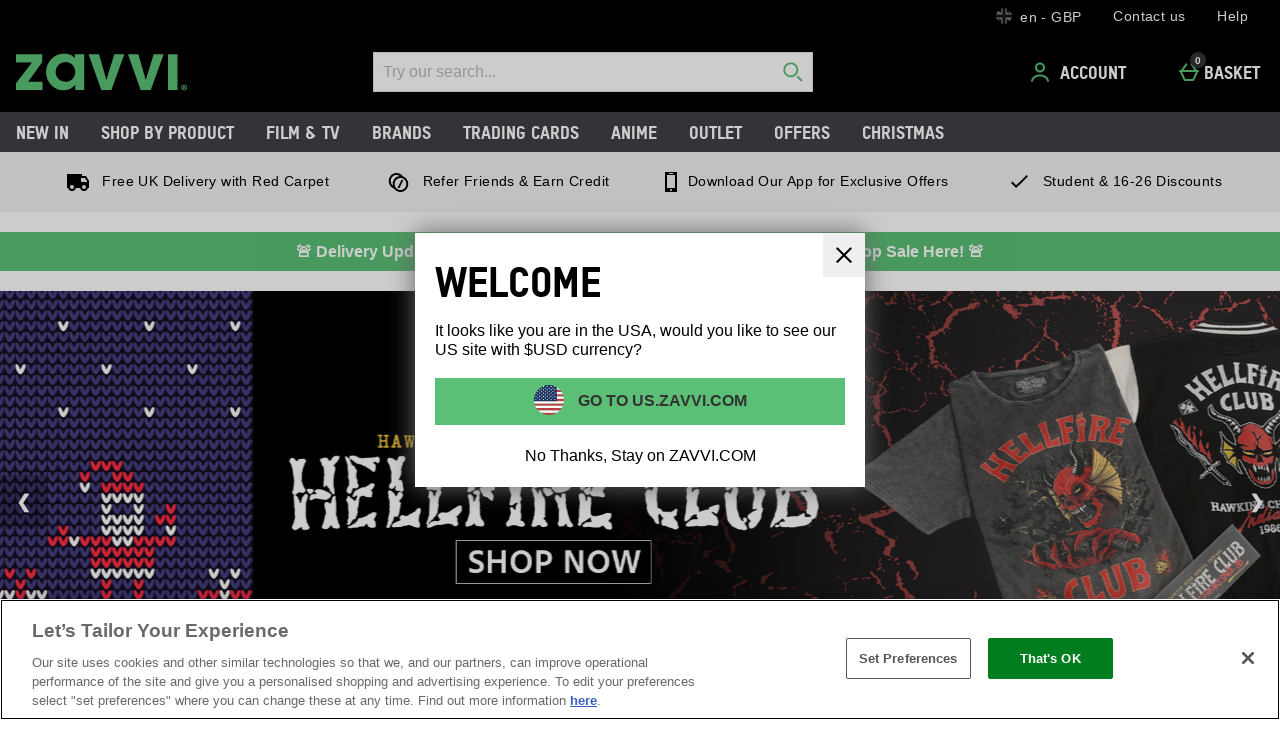

--- FILE ---
content_type: application/javascript
request_url: https://static.thcdn.com/www/common/scripts/modules/card-scroller-04ff091e73.js
body_size: 1437
content:
"use strict";var _createClass=function(){function t(t,e){for(var s=0;s<e.length;s++){var l=e[s];l.enumerable=l.enumerable||false,l.configurable=true,"value"in l&&(l.writable=true),Object.defineProperty(t,l.key,l)}}return function(e,s,l){return s&&t(e.prototype,s),l&&t(e,l),e}}();function _toConsumableArray(t){if(Array.isArray(t)){for(var e=0,s=Array(t.length);e<t.length;e++)s[e]=t[e];return s}return Array.from(t)}function _classCallCheck(t,e){if(!(t instanceof e))throw new TypeError("Cannot call a class as a function")}define(["app","siteObj"],(function(t,e){var s;return function(){function s(){_classCallCheck(this,s),this.init=this.init.bind(this),this.getScrollTo=this.getScrollTo.bind(this),this.scrollTo=this.scrollTo.bind(this),this.isElementInView=this.isElementInView.bind(this),this.highlightNavBullets=this.debounce(this.highlightNavBullets.bind(this)),this.previous=this.debounce(this.previous.bind(this)),this.next=this.debounce(this.next.bind(this)),this.getClassNamePrefix=this.getClassNamePrefix.bind(this),this.checkForScroll=this.checkForScroll.bind(this),this.props={currentSlide1:e.props.cardScroller.currentSlide1,currentSlide2:e.props.cardScroller.currentSlide2,slide:e.props.cardScroller.slide}}return _createClass(s,[{key:"getClassNamePrefix",value:function t(){var e=/^[a-zA-Z0-9_-]+$/;if(!this.element.hasAttribute("data-card-scroller-target-class"))return null;var s=this.element.getAttribute("data-card-scroller-target-class");if(""===s||null===s||!e.test(s))return null;return s}},{key:"init",value:function e(s){var l=this;this.element=s,this.isRightToLeft="rtl"===document.getElementsByTagName("html")[0].getAttribute("dir");var i=this.getClassNamePrefix();if(null===i)return;var r={jsLoaded:i+"-jsLoaded",scrollContainer:i+"_scrollContainer",cards:i+"_cards",card:i+"_card",navBullet:i+"_navBullet",navBulletActive:i+"_navBullet-active",previousButton:i+"_previousButton",nextButton:i+"_nextButton",navBullets:i+"_navBullets"};this.classNames={card:i+"_card",cards:r.cards,navBullet:r.navBullet,navBulletActive:r.navBulletActive,navHidden:i+"_navHidden",noScroll:i+"_noScroll"},this.scrollContainer=s.querySelector("."+r.scrollContainer),this.element.getAttribute("data-switch")&&"noScrollCentreCards"===this.element.getAttribute("data-switch")&&this.checkForScroll(),this.bulletElements=Array.from(s.getElementsByClassName(r.navBullet)),this.bulletElements.forEach((function(t,e){t.addEventListener("click",l.getScrollTo(e))})),this.prevButton=s.querySelector("."+r.previousButton),this.prevButton&&this.prevButton.addEventListener("click",this.previous),this.nextButton=s.querySelector("."+r.nextButton),this.nextButton&&this.nextButton.addEventListener("click",this.next),this.navBullets=s.querySelector("."+r.navBullets),this.scrollContainer.addEventListener("scroll",this.highlightNavBullets),window.addEventListener("resize",this.highlightNavBullets),this.cards=s.querySelector("."+r.cards),this.cardElements=Array.from(this.element.querySelectorAll("."+this.classNames.card)),t.element.addClass(r.jsLoaded,this.element),this.bulletElements&&this.highlightNavBullets()}},{key:"checkForScroll",value:function t(){var e=this.scrollContainer.offsetWidth,s=this.element.querySelectorAll("."+this.classNames.card),l=this.element.querySelector("."+this.classNames.cards);if(!e||!s.length)return false;var i,r=[].concat(_toConsumableArray(s)).reduce((function(t,e){return t+=e.offsetWidth}),0)<=e;l.style.justifyContent=r?"center":"flex-start"}},{key:"getScrollTo",value:function t(e){var s=this;return function(){s.scrollTo(e)}}},{key:"previous",value:function t(){if(0===this.scrollContainer.scrollLeft)this.scrollTo(this.cardElements.length-1);else{for(var e=this.cardElements[0].offsetWidth,s=Math.max(Math.floor(this.cards.offsetWidth/e),1),l=void 0,i=0;i<this.bulletElements.length;i++)if(this.bulletElements[i].classList.contains(this.classNames.navBulletActive)){l=i;break}this.scrollTo(l-s)}}},{key:"next",value:function t(){var e=void 0,s=void 0,l=this.isRightToLeft;if(e=l?-this.scrollContainer.offsetWidth:this.scrollContainer.offsetWidth,s=l?-this.scrollContainer.scrollWidth:this.scrollContainer.scrollWidth,this.scrollContainer.scrollLeft+e===s)this.scrollTo(0);else{for(var i=this.cardElements[0].offsetWidth,r=Math.max(Math.floor(this.cards.offsetWidth/i),1),n=void 0,a=0;a<this.bulletElements.length;a++)if(this.bulletElements[a].classList.contains(this.classNames.navBulletActive)){n=a;break}this.scrollTo(n+r)}}},{key:"debounce",value:function t(e){var s=void 0;return function(){s&&clearTimeout(s),s=setTimeout((function(){e()}),500)}}},{key:"scrollTo",value:function t(e){var s=this,l=this.scrollContainer,i=this.cardElements[0].offsetWidth,r=void 0,n=this.isRightToLeft,a=(r=r=n?i*e+this.scrollContainer.scrollLeft:i*e-this.scrollContainer.scrollLeft)>0,o=(r=r>0?r:-r)/30,c=void 0,h;c=setInterval((function t(){s.isRightToLeft?r<=0?clearInterval(c):a?(r-=o,l.scrollLeft-=o):(r-=o,l.scrollLeft+=o):r<=0?clearInterval(c):a?(r-=o,l.scrollLeft+=o):(r-=o,l.scrollLeft-=o)}),10)}},{key:"isElementInView",value:function t(e,s,l){var i=16,r=e.offsetLeft-i,n=r+e.clientWidth,a=.5*e.clientWidth;return n-a>=s&&r<=l-a}},{key:"highlightNavBullets",value:function e(){var s=this;if(this.bulletElements.length<=0)return;var l=this.scrollContainer.scrollLeft,i=l+this.scrollContainer.offsetWidth,r=true;this.cardElements.forEach((function(e,n){var a=s.bulletElements[n];s.isElementInView(e,l,i)?(t.element.addClass(s.classNames.navBulletActive,a),a.innerHTML='<span class="visually-hidden">'+s.props.currentSlide1+" "+(n+1)+" "+s.props.currentSlide2+"</span>"):(t.element.removeClass(s.classNames.navBulletActive,a),a.innerHTML='<span class="visually-hidden">'+s.props.slide+" "+(n+1)+"</span>",r=false)})),this.switchNavVisibility(r)}},{key:"switchNavVisibility",value:function t(e){if(!this.prevButton||!this.nextButton||!this.cardElements)return;var s=e?"add":"remove";this.navBullets.classList[s](this.classNames.navHidden),this.prevButton.classList[s](this.classNames.navHidden),this.nextButton.classList[s](this.classNames.navHidden)}}]),s}()}));
//# sourceMappingURL=card-scroller-04ff091e73.js.map


--- FILE ---
content_type: application/javascript
request_url: https://static.thcdn.com/www/common/scripts/components/promoProductSlider/promoProductSlider-7386783fd7.js
body_size: 629
content:
"use strict";define(["simpleSlider","app"],(function(e,t){var r;return function e(){var r={},n={links:".promoProductSlider_navBullet .promoProductSlider_navLink",wrapper:".promoProductSlider_slideWrap",prev:".promoProductSlider_navButton-prev",next:".promoProductSlider_navButton-next",slide:".promoProductSlider_slideItem",slideCaption:".simpleSlider_slide-caption",slideNav:".promoProductSlider_navBullet",loop:true,subscribeChannels:{moveSlides:"promoProductSlider/moveSlides"}},i=function e(t){r.element=t,r.navigation=t.querySelector(r.config.slideNav),r.slides=t.querySelectorAll(r.config.slide),r.links=t.querySelectorAll(r.config.links),r.wrapper=t.querySelector(r.config.wrapper),r.prev=t.querySelector(r.config.prev),r.next=t.querySelector(r.config.next),r.active=true,r.total=r.slides.length,r.current=0,r.moveSlide(0),r.handleTouch(),r.navigate(),r.slides.forEach((function(e,t){return e.addEventListener("focusin",(function(){return r.moveSlide(t)}))}))},l=function e(){if(r.navigation)for(var t=0;t<r.links.length;++t)r.slideByNav(t);r.prev&&r.slideByButton(r.prev,-1),r.next&&r.slideByButton(r.next,1)},o=function e(t){r.links[t].addEventListener("click",(function(e){e.preventDefault(),r.moveSlide(t)}),false)},s=function e(t){var n=arguments.length>1&&void 0!==arguments[1]?arguments[1]:0;t.addEventListener("click",(function(e){e.preventDefault(),r.moveSlide(r.current+n)}),false)},c=function e(){var n=arguments.length>0&&void 0!==arguments[0]?arguments[0]:0;if(r.active){if(!r.config.loop&&(n<0||n>=r.total))return;if(r.config.loop&&n>=r.total?r.current=0:r.config.loop&&n<0?r.current=r.total-1:r.current=n,!r.slides.length)return;"ltr"===document.getElementsByTagName("html")[0].getAttribute("dir")?r.wrapper.style.left="-"+r.slides[r.current].offsetLeft+"px":r.wrapper.style.right="-"+r.slides[r.current].offsetWidth*r.current+"px",t.publish("promoProductSlider/moveSlides",r.slides[r.current],n),r.removeCurrent(),r.addCurrent()}},u=function e(){for(var t=0;t<r.total;t++)r.slides[t].classList.remove("simpleSlider-current"),r.links.length&&(r.links[t].classList.remove("simpleSlider-current"),r.links[t].setAttribute("aria-hidden","true"))},d=function e(){r.currentSlide=r.slides[r.current],r.slides[r.current].classList.add("simpleSlider-current"),r.links.length&&(r.links[r.current].classList.add("simpleSlider-current"),r.links[r.current].setAttribute("aria-hidden","false"))},a=function e(){var t=0,n=0,i=0,l=0,o=0,s=0;r.wrapper.addEventListener("touchstart",(function(e){t=e.touches[0].screenX,n=e.touches[0].screenY}),{passive:true},false),r.wrapper.addEventListener("touchend",(function(e){i=e.changedTouches[0].screenX,l=e.changedTouches[0].screenY,o=i-t,s=l-n,Math.abs(o)>Math.abs(s)&&(o>50&&r.swipeRight(),o<-50&&r.swipeLeft())}),{passive:true},false)},p=function e(){r.moveSlide(r.current-1)},v=function e(){r.moveSlide(r.current+1)};return r.config=n,r.init=i,r.navigate=l,r.slideByButton=s,r.slideByNav=o,r.moveSlide=c,r.removeCurrent=u,r.addCurrent=d,r.handleTouch=a,r.swipeLeft=v,r.swipeRight=p,r}}));
//# sourceMappingURL=promoProductSlider-7386783fd7.js.map
